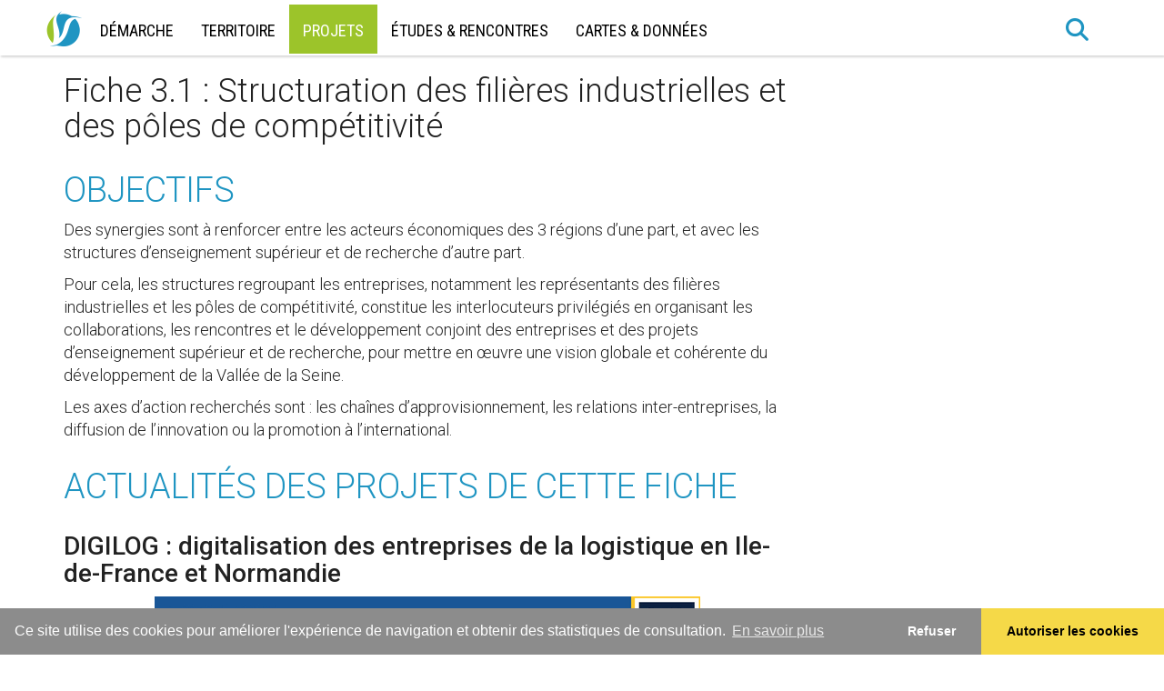

--- FILE ---
content_type: text/html; charset=utf-8
request_url: https://www.vdseine.fr/projets/axe-3/fiche-action-31-structuration-des-filieres-industrielles-et-des-poles-de-competitivite/
body_size: 12594
content:
<!DOCTYPE html>
<html lang="fr">
<head>

<meta charset="utf-8">
<!-- 
	This website is powered by TYPO3 - inspiring people to share!
	TYPO3 is a free open source Content Management Framework initially created by Kasper Skaarhoj and licensed under GNU/GPL.
	TYPO3 is copyright 1998-2026 of Kasper Skaarhoj. Extensions are copyright of their respective owners.
	Information and contribution at https://typo3.org/
-->


<link rel="icon" href="/typo3conf/ext/iau_skin/Resources/Public/Images/vds/favicon.ico" type="image/vnd.microsoft.icon">
<title>Fiche 3.1 : Structuration des filières industrielles et des pôles de compétitivité  - Vallée de la Seine</title>
<meta http-equiv="x-ua-compatible" content="IE=edge" />
<meta name="generator" content="TYPO3 CMS" />
<meta name="viewport" content="width=device-width, initial-scale=1" />
<meta name="description" content="Dans la continuité des réflexions sur le Grand Paris » lancées en 2009 et à l’initiative des villes et agglomérations du Havre, de Paris et de Rouen auxquelles se sont rapidement associés l’agglomération de Caen et le territoire de la Seine-Aval en Île-de-France, un travail partenarial intense a permis de faire émerger une véritable ambition collective pour développer et aménager la Vallée de la Seine, afin d’ouvrir davantage la ville-monde de Paris vers la mer. C’est sur cet espace stratégique que se joue une partie importante de l’avenir de la France, à travers l’amélioration de l’offre portuaire et logistique, autour des mutations et du renouveau industriels, et au travers de l’organisation d’un grand bassin de vie performant, à l’identité affirmée. Cette ambition s’est concrétisée en 2015 avec la signature du Contrat de Plan Interrégional État-Régions Vallée de la Seine." />
<meta name="keywords" content="Île-de-France, Normandie, Paris, Rouen, Le Havre, Caen, Axe Seine, L'Institut Paris Region, Apur, Aucame, Aurbse, Aurh, DIDVS, Eau Seine Normandie, Ademe, développement économique, logistique, aménagement durable, circulations douces, tourisme, paysage, mobilités durables, véloroute, V33, Coopération des agences d’urbanisme de la Vallée de la Seine," />
<meta name="author" content="Vallée de la Seine" />
<meta property="og:type" content="website" />
<meta property="og:site_name" content="Vallée de la Seine" />
<meta property="og:url" content="https://www.vdseine.fr/projets/axe-3/fiche-action-31-structuration-des-filieres-industrielles-et-des-poles-de-competitivite/" />
<meta name="twitter:card" content="summary" />
<meta name="twitter:site" content="@vdseine" />
<meta name="twitter:title" content="Vallée de la Seine" />
<meta name="twitter:description" content="Dans la continuité des réflexions sur le Grand Paris » lancées en 2009 et à l’initiative des villes et agglomérations du Havre, de Paris et de Rouen auxquelles se sont rapidement associés l’agglomération de Caen et le territoire de la Seine-Aval en Île-de-France, un travail partenarial intense a permis de faire émerger une véritable ambition collective pour développer et aménager la Vallée de la Seine, afin d’ouvrir davantage la ville-monde de Paris vers la mer. C’est sur cet espace stratégique que se joue une partie importante de l’avenir de la France, à travers l’amélioration de l’offre portuaire et logistique, autour des mutations et du renouveau industriels, et au travers de l’organisation d’un grand bassin de vie performant, à l’identité affirmée. Cette ambition s’est concrétisée en 2015 avec la signature du Contrat de Plan Interrégional État-Régions Vallée de la Seine." />
<meta name="copyright" content="©2026Vallée de la Seine" />
<meta http-equiv="last-modified" content="2023-10-06@16:50:57 TMZ" />


<link rel="stylesheet" href="/typo3temp/assets/css/7015c8c4ac5ff815b57530b221005fc6.css?1737556765" media="all">
<link rel="stylesheet" href="//fonts.googleapis.com/css?family=Roboto:100,100i,300,300i,400,400i,500,500i,700,700i,900,900i" media="all">
<link rel="stylesheet" href="//fonts.googleapis.com/css?family=Roboto+Condensed:300,400,400i,700" media="all">
<link rel="stylesheet" href="/typo3conf/ext/iau_skin/Resources/Public/Bootstrap/css/bootstrap.min.css?1615979279" media="all">
<link rel="stylesheet" href="/typo3conf/ext/iau_skin/Resources/Public/Css/yamm.css?1615979279" media="all">
<link rel="stylesheet" href="/typo3conf/ext/iau_skin/Resources/Public/Css/carousel-fade.css?1615979279" media="all">
<link rel="stylesheet" href="/typo3conf/ext/iau_skin/Resources/Public/Css/styles.css?1699460469" media="all">
<link rel="stylesheet" href="/typo3conf/ext/iau_skin/Resources/Public/Css/header.css?1745928744" media="all">
<link rel="stylesheet" href="/typo3conf/ext/iau_skin/Resources/Public/Css/mosaic.css?1745928744" media="all">
<link rel="stylesheet" href="https://use.fontawesome.com/releases/v6.4.2/css/all.css" media="all">
<link rel="stylesheet" href="/typo3conf/ext/iau_skin/Resources/Public/JavaScript/Fancybox/jquery.fancybox.min.css?1684325028" media="screen">
<link rel="stylesheet" href="/typo3conf/ext/iau_skin/Resources/Public/Css/print.css?1615979279" media="print">
<link rel="stylesheet" href="https://cdnjs.cloudflare.com/ajax/libs/cookieconsent2/3.0.3/cookieconsent.min.css" media="screen">
<link rel="stylesheet" href="/typo3conf/ext/iau_skin/Resources/Public/Css/testimonials.css?1684325028" media="all">
<link rel="stylesheet" href="/typo3conf/ext/iau_skin/Resources/Public/JavaScript/owl-carousel/assets/owl.carousel.css?1684325028" media="all">
<link rel="stylesheet" href="/typo3conf/ext/iau_skin/Resources/Public/JavaScript/owl-carousel/assets/owl.theme.default.css?1684325028" media="all">
<link rel="stylesheet" href="/typo3conf/ext/iau_skin/Resources/Public/Css/small-logo.css?1615979279" media="all">
<link rel="stylesheet" href="/typo3conf/ext/iau_skin/Resources/Public/Css/custom-colors/vds_custom-colors.css?1728457587" media="all">
<link rel="stylesheet" href="/typo3temp/assets/css/847da8fca8060ca1a70f976aab1210b9.css?1737556765" media="all">


<script src="//code.jquery.com/jquery-latest.min.js" integrity="sha384-UM1JrZIpBwVf5jj9dTKVvGiiZPZTLVoq4sfdvIe9SBumsvCuv6AHDNtEiIb5h1kU" crossorigin="anonymous"></script>
<script src="//www.googletagmanager.com/gtag/js?id=G-2N75CDSHYQ" async="async"></script>
<script src="/typo3conf/ext/iau_skin/Resources/Public/Bootstrap/js/bootstrap.js?1615979279"></script>
<script src="/typo3conf/ext/iau_skin/Resources/Public/JavaScript/Fancybox/jquery.fancybox.min.js?1684325028"></script>
<script src="//cdn.datatables.net/1.10.4/js/jquery.dataTables.min.js" integrity="sha384-g9lWmDh18RSY+U5tSywsmGqAQi1b0KumTPPAo0ftN3O1HLoQn20JmumClEUM4zxk" crossorigin="anonymous"></script>
<script src="//cdn.datatables.net/responsive/1.0.3/js/dataTables.responsive.js" integrity="sha384-Kc2MkeiVSNeJjI6p3NnfHHuogx44O4/SIW5KkK+yhSPl+9+mEJ0Yd3CJMqOWB0rX" crossorigin="anonymous"></script>
<script src="/typo3conf/ext/iau_skin/Resources/Public/JavaScript/carousel-swipe/carousel-swipe.js?1615979279"></script>
<script src="/typo3conf/ext/iau_skin/Resources/Public/JavaScript/Lib/iau-idf.js?1737556138"></script>
<script src="/typo3conf/ext/iau_skin/Resources/Public/JavaScript/Isotope/isotope.pkgd.min.js?1615979279"></script>
<script src="https://cdnjs.cloudflare.com/ajax/libs/cookieconsent2/3.0.3/cookieconsent.min.js" integrity="sha384-PDjg2ZdS3khPzd53i18+7tzB32JVQfFMrTXYo21RqPgUmEVAPwIhxOUF/8sP79CS" crossorigin="anonymous"></script>
<script src="/typo3conf/ext/iau_skin/Resources/Public/JavaScript/Lib/clamp.min.js?1615979279"></script>
<script src="/typo3conf/ext/iau_skin/Resources/Public/JavaScript/typeahead/typeahead.bundle.js?1615979279"></script>
<script src="/typo3conf/ext/iau_skin/Resources/Public/JavaScript/owl-carousel/owl.carousel.min.js?1684325028"></script>


<link rel="apple-touch-icon" sizes="57x57" href="/typo3conf/ext/iau_skin/Resources/Public/Favicons/apple-icon-57x57.png">
    <link rel="apple-touch-icon" sizes="60x60" href="/typo3conf/ext/iau_skin/Resources/Public/Favicons/apple-icon-60x60.png">
    <link rel="apple-touch-icon" sizes="72x72" href="/typo3conf/ext/iau_skin/Resources/Public/Favicons/apple-icon-72x72.png">
    <link rel="apple-touch-icon" sizes="76x76" href="/typo3conf/ext/iau_skin/Resources/Public/Favicons/apple-icon-76x76.png">
    <link rel="apple-touch-icon" sizes="114x114" href="/typo3conf/ext/iau_skin/Resources/Public/Favicons/apple-icon-114x114.png">
    <link rel="apple-touch-icon" sizes="120x120" href="/typo3conf/ext/iau_skin/Resources/Public/Favicons/apple-icon-120x120.png">
    <link rel="apple-touch-icon" sizes="144x144" href="/typo3conf/ext/iau_skin/Resources/Public/Favicons/apple-icon-144x144.png">
    <link rel="apple-touch-icon" sizes="152x152" href="/typo3conf/ext/iau_skin/Resources/Public/Favicons/apple-icon-152x152.png">
    <link rel="apple-touch-icon" sizes="180x180" href="/typo3conf/ext/iau_skin/Resources/Public/Favicons/apple-icon-180x180.png">
    <link rel="icon" type="image/png" href="/typo3conf/ext/iau_skin/Resources/Public/Favicons/favicon-32x32.png" sizes="32x32">
    <link rel="icon" type="image/png" href="/typo3conf/ext/iau_skin/Resources/Public/Favicons/favicon-194x194.png" sizes="194x194">
    <link rel="icon" type="image/png" href="/typo3conf/ext/iau_skin/Resources/Public/Favicons/favicon-96x96.png" sizes="96x96">
    <link rel="icon" type="image/png" href="/typo3conf/ext/iau_skin/Resources/Public/Favicons/android-chrome-192x192.png" sizes="192x192">
    <link rel="icon" type="image/png" href="/typo3conf/ext/iau_skin/Resources/Public/Favicons/favicon-16x16.png" sizes="16x16">
    <link rel="manifest" href="/typo3conf/ext/iau_skin/Resources/Public/Favicons/manifest.json">
    <meta name="msapplication-config" content="/typo3conf/ext/iau_skin/Resources/Public/Favicons/browserconfig.xml" />
    <meta name="msapplication-TileColor" content="#2e3a41">
    <meta name="msapplication-TileImage" content="/typo3conf/ext/iau_skin/Resources/Public/Favicons/mstile-144x144.png">
    <meta name="theme-color" content="#b80b0d">

	
		<script type='text/javascript' src='https://platform-api.sharethis.com/js/sharethis.js#property=63760dd86fa502001965e8e3&product=inline-share-buttons' async='async'></script>
	

<link rel="canonical" href="https://www.vdseine.fr/projets/axe-3/fiche-action-31-structuration-des-filieres-industrielles-et-des-poles-de-competitivite/"/>
</head>
<body>





		
    <header id="navbar" class="affix-top">
        <nav class="navbar nocontent hidden-xs hidden-sm"><div class="container"><div  id="upper-header" class="collapse navbar-collapse" ><a id="logo" title="Vallée de la Seine" href="/"><img src="/typo3conf/ext/iau_skin/Resources/Public/Images/vds/logo_vds.png"  alt="" id="big-logo" ><img src="/typo3conf/ext/iau_skin/Resources/Public/Images/vds/vdseine_54px.png" class="hidden-xs hidden-sm" alt="" id="small-logo"></a></div><!-- upper-header --><div id="megamenu" class="collapse navbar-collapse" ><ul class="nav navbar-nav yamm tabs"><li><a href="/demarche/" title="Démarche" class="" target="_self">Démarche</a></li><li><a href="/territoire/" title="Territoire" class="" target="_self">Territoire</a></li><li class="dropdown yamm-fw active layout-0"><a href="#" title="Projets" class="dropdown-toggle" data-toggle="dropdown">Projets</a><!--f:if condition="" il faudrait mettre un paramètre includeSpacers --><ul class="dropdown-menu" role="menu"><li><div class="yamm-content container"><div class="row"><!-- doktype => 199 : Pagetree spacers declenche la creation  d'une colonne --><div class="col-sm-3"><ul class="niv3 list-unstyled"><li class="layout-3"><a href="/le-contrat-de-plan-interregional/" title="Le Contrat de Plan Interrégional 2015-2020 (CPIER)" target="_self"><span class="title">Le Contrat de Plan Interrégional 2015-2020 (CPIER)</span></a></li><li class="layout-0"><a href="/projets/la-demarche-seine-gateway/" title="La démarche Seine Gateway" target="_self"><span class="title">La démarche Seine Gateway</span></a></li></ul></div><!-- doktype => 199 : Pagetree spacers declenche la creation  d'une colonne --><!-- doktype => 199 : Pagetree spacers declenche la creation  d'une colonne --><div class="col-sm-3"><ul class="niv3 list-unstyled"><li class="layout-0"><a href="/projets/axe-1/" title="Axe 1 : Gestion des espaces et développement durable" target="_self"><span class="title">Axe 1 : Gestion des espaces et développement durable</span></a><ul class="niv4 list-unstyled hidden-xs"><li class="layout-0"><a href="/projets/axe-1/fiche-11-dispositif-perenne-dobservation-detudes-et-de-prospective/" title="Fiche 1.1 : Dispositif pérenne d’observation d’études et de prospective" target="_self"><span class="title">Fiche 1.1 : Dispositif pérenne d’observation d’études et de prospective</span></a></li><li class="layout-0"><a href="/projets/axe-1/fiche-12-harmonisation-et-homogeneisation-de-la-connaissance-des-milieux/" title="Fiche 1.2 : Harmonisation et homogénéisation de la connaissance des milieux" target="_self"><span class="title">Fiche 1.2 : Harmonisation et homogénéisation de la connaissance des milieux</span></a></li><li class="layout-0"><a href="/projets/axe-1/fiche-13/" title="Fiche 1.3 : Connaissance des paysages et de leur évolution" target="_self"><span class="title">Fiche 1.3 : Connaissance des paysages et de leur évolution</span></a></li><li class="layout-0"><a href="/projets/axe-1/fiche-14-maitrise-du-developpement-urbain/" title="Fiche 1.4 : Maîtrise du développement urbain" target="_self"><span class="title">Fiche 1.4 : Maîtrise du développement urbain</span></a></li><li class="layout-0"><a href="/projets/axe-1/fiche-15-gestion-des-berges-de-la-seine-et-continuites-ecologiques/" title="Fiche 1.5 : Gestion des berges de la Seine et continuités écologiques" target="_self"><span class="title">Fiche 1.5 : Gestion des berges de la Seine et continuités écologiques</span></a></li></ul></li></ul></div><!-- doktype => 199 : Pagetree spacers declenche la creation  d'une colonne --><!-- doktype => 199 : Pagetree spacers declenche la creation  d'une colonne --><div class="col-sm-3"><ul class="niv3 list-unstyled"><li class="layout-0"><a href="/projets/axe-2/" title="Axe 2 : Maîtrise des flux et des déplacements" target="_self"><span class="title">Axe 2 : Maîtrise des flux et des déplacements</span></a><ul class="niv4 list-unstyled hidden-xs"><li class="layout-0"><a href="/projets/axe-2/fiche-action-21-infrastructures-ferroviaires/" title="Fiche 2.1 : Infrastructures ferroviaires" target="_self"><span class="title">Fiche 2.1 : Infrastructures ferroviaires</span></a></li><li class="layout-0"><a href="/projets/fiche-22-infrastructures-fluviales/" title="Fiche 2.2 : Infrastructures fluviales" target="_self"><span class="title">Fiche 2.2 : Infrastructures fluviales</span></a></li><li class="layout-0"><a href="/projets/axe-2/fiche-action-23-infrastructures-portuaires/" title="Fiche 2.3 : Infrastructures portuaires" target="_self"><span class="title">Fiche 2.3 : Infrastructures portuaires</span></a></li></ul></li></ul></div><!-- doktype => 199 : Pagetree spacers declenche la creation  d'une colonne --><!-- doktype => 199 : Pagetree spacers declenche la creation  d'une colonne --><div class="col-sm-3"><ul class="niv3 list-unstyled"><li class="layout-0"><a href="/projets/axe-3/" title="Axe 3 : Développement économique, enseignement supérieur et recherche" target="_self"><span class="title">Axe 3 : Développement économique, enseignement supérieur et recherche</span></a><ul class="niv4 list-unstyled hidden-xs"><li class="layout-0"><a href="/projets/axe-3/fiche-action-31-structuration-des-filieres-industrielles-et-des-poles-de-competitivite/" title="Fiche 3.1 : Structuration des filières industrielles et des pôles de compétitivité" target="_self"><span class="title">Fiche 3.1 : Structuration des filières industrielles et des pôles de compétitivité</span></a></li><li class="layout-0"><a href="/projets/axe-3/fiche-action-32-transition-ecologique-et-valorisation-economique/" title="Fiche 3.2 : Transition écologique et valorisation économique" target="_self"><span class="title">Fiche 3.2 : Transition écologique et valorisation économique</span></a></li><li class="layout-0"><a href="/projets/axe-3/fiche-action-33-tourisme-et-culture/" title="Fiche 3.3 : Tourisme et culture" target="_self"><span class="title">Fiche 3.3 : Tourisme et culture</span></a></li><li class="layout-0"><a href="/projets/fiche-34-enseignement-superieur-et-recherche/" title="Fiche 3.4 : Enseignement supérieur et recherche" target="_self"><span class="title">Fiche 3.4 : Enseignement supérieur et recherche</span></a></li></ul></li></ul></div><!-- doktype => 199 : Pagetree spacers declenche la creation  d'une colonne --></div></div></li></ul><!--/f:if--></li><li><a href="/etudes-rencontres/" title="Études &amp; rencontres" class="sub" target="_self">Études &amp; rencontres</a></li><li><a href="/cartes-donnees/" title="Cartes &amp; données" class="sub " target="_self">Cartes &amp; données</a></li></ul><ul class="nav navbar-nav navbar-right"><li><a id="search" data-target="#search-box" data-toggle="modal" role="button" ><i class="fa fa-search" aria-hidden="true"></i></a></li></ul></div></div><!-- megamenuNav --><div class="navbar-header" ></div><!-- navbar-header --></nav> 

    </header>


<section id="header-sm">
<nav class="navbar nocontent hidden-md hidden-lg text-center">

        <a title="Vallée de la Seine" href="/">
            <img src="/typo3conf/ext/iau_skin/Resources/Public/Images/vds/vdseine_54px.png" alt="" style="margin: 10px auto;">
        </a>

        


        <button id="burger-btn" type="button" class="navbar-toggle" data-target="#burger-menu" aria-controls="burger-menu" role="tab" data-toggle="collapse" style="position:absolute;left:0;top:0;">
            <span class="sr-only">Navigation Toggle</span>
            <span class="icon-bar"></span>
            <span class="icon-bar"></span>
            <span class="icon-bar"></span>
        </button>

        
            <ul class="nav navbar-nav pull-right" style="margin: 10px; position:absolute;right:0;top:0;">
                <li>
                    <a id="search" data-target="#search-box" data-toggle="modal" role="button" >
                        <i class="fa fa-search" aria-hidden="true"></i>
                    </a>                                
                </li>
            </ul>
        

    </nav>


    <div id="burger-menu" class="ease-in-out collapse" >
        <a role="button" data-target="#burger-menu" aria-controls="burger-menu" role="tab" data-toggle="collapse" class="hidden-sm"><span aria-hidden="true">×</span></a>
        <ul id="burger-list" class="navbar nav nocontent" role="navigation" >

            
            
            
                
    <li class="panel">
    	<a href="/demarche/" title="Démarche" class=" " style="" target="_self">Démarche</a>
    </li>
 
            
                
    <li class="panel">
    	<a href="/territoire/" title="Territoire" class=" " style="" target="_self">Territoire</a>
    </li>
 
            
                
    <li class="panel">
        <a title="Projets" data-toggle="collapse" data-parent="#burger-list" href="#collapse4632">Projets</a>
        <!--f:if condition="" il faudrait mettre un paramètre includeSpacers -->
            <div id="collapse4632" class="panel-collapse collapse" role="menu">
                <ul class="list-group" role="menu">


                    
                        
                           
                            
                               
                                
                                    
                                        
                                            <li class="list-group-item">
                                                <a href="/le-contrat-de-plan-interregional/" title="Le Contrat de Plan Interrégional 2015-2020 (CPIER)" target="_self"><span class="title">Le Contrat de Plan Interrégional 2015-2020 (CPIER)</span></a>
                                            </li>
                                        
                                            <li class="list-group-item">
                                                <a href="/projets/la-demarche-seine-gateway/" title="La démarche Seine Gateway" target="_self"><span class="title">La démarche Seine Gateway</span></a>
                                            </li>
                                        
                                    
                                


                             

                        
                           
                            
                               
                                
                                    
                                        
                                            <li class="list-group-item">
                                                <a href="/projets/axe-1/" title="Axe 1 : Gestion des espaces et développement durable" target="_self"><span class="title">Axe 1 : Gestion des espaces et développement durable</span></a>
                                            </li>
                                        
                                    
                                


                             

                        
                           
                            
                               
                                
                                    
                                        
                                            <li class="list-group-item">
                                                <a href="/projets/axe-2/" title="Axe 2 : Maîtrise des flux et des déplacements" target="_self"><span class="title">Axe 2 : Maîtrise des flux et des déplacements</span></a>
                                            </li>
                                        
                                    
                                


                             

                        
                           
                            
                               
                                
                                    
                                        
                                            <li class="list-group-item">
                                                <a href="/projets/axe-3/" title="Axe 3 : Développement économique, enseignement supérieur et recherche" target="_self"><span class="title">Axe 3 : Développement économique, enseignement supérieur et recherche</span></a>
                                            </li>
                                        
                                    
                                


                             

                        
                    


                </ul>
            </div>
        <!--/f:if-->
    </li>
 
            
                
    <li class="panel">
    	<a href="/etudes-rencontres/" title="Études &amp; rencontres" class="sub " style="" target="_self">Études & rencontres</a>
    </li>
 
            
                
    <li class="panel">
    	<a href="/cartes-donnees/" title="Cartes &amp; données" class="sub  " style="" target="_self">Cartes & données</a>
    </li>
 
            
            
            

            

            

        </ul>
    </div>




    <!-- !important modal en dehors du header pour ne pas perturber l'affichage quand header en position:fixed  -->
    <div id="search-box" class="modal fade" tabindex="-1" role="dialog" aria-labelledby="zone de recherche">
        <div class="modal-dialog modal-lg" role="document">
            <button type="button" class="close" data-dismiss="modal" aria-label="Close"><span aria-hidden="true">&times;</span></button>
            <form role="search" action="/resultats-de-recherche/" method="get" >
                <input type="text" class="form-control" name="terme" value="" placeholder="Rechercher" autocomplete="off">
            </form> 
            <p>Saisissez les termes de votre recherche puis validez </p>
        </div>
    </div>
</section>






		<!--TYPO3SEARCH_begin-->
		
    <main role="main" class="standard">
        <div id="fullpage_banner" >
            
        </div>
        <div class="container">
            
                
                <div id="page-title"><h1>Fiche 3.1 : Structuration des filières industrielles et des pôles de compétitivité</h1></div>
                <div id="page-subtitle">
                    <p>
                        
                        
                    </p>
                </div>
                <div id="page-date"><p class="meta"></p></div>
                <!--div id="page-author" class="date">Auteur</div-->
                
            
        </div>
        

<!--f:if condition="==''"></f:if--><div id="c37550"  
				 class="frame frame-default frame-type-textmedia frame-layout-0   clearfix" ><div class="container"><h2 class="">
                Objectifs
            </h2><div class="ce-textpic ce-center ce-above"><div class="ce-bodytext"><p>Des synergies sont à renforcer entre les acteurs économiques des 3 régions d’une part, et avec les structures d’enseignement supérieur et de recherche d’autre part.</p><p>Pour cela, les structures regroupant les entreprises, notamment les représentants des filières industrielles et les pôles de compétitivité, constitue les interlocuteurs privilégiés en organisant les collaborations, les rencontres et le développement conjoint des entreprises et des projets d’enseignement supérieur et de recherche, pour mettre en œuvre une vision globale et cohérente du développement de la Vallée de la Seine.</p><p>Les axes d’action recherchés sont : les chaînes d’approvisionnement, les relations inter-entreprises, la diffusion de l’innovation ou la promotion à l’international.</p></div></div></div></div>




<!--f:if condition="==''"></f:if--><div id="c37549"  
				 class="frame frame-default frame-type-header frame-layout-0   clearfix" ><div class="container"><h2 class="">
                Actualités des projets de cette fiche
            </h2></div></div>




<!--f:if condition="==''"></f:if--><div id="c38477"  
				 class="frame frame-default frame-type-textmedia frame-layout-0   clearfix" ><div class="container"><h3 class="">
                DIGILOG : digitalisation des entreprises de la logistique en Ile-de-France et Normandie
            </h3><div class="ce-textpic ce-center ce-above"><div class="ce-gallery" data-ce-columns="1" data-ce-images="1"><div class="ce-outer"><div class="ce-inner"><div class="ce-row"><div class="ce-column"><figure class="image"><img class="image-embed-item" src="/fileadmin/_processed_/1/4/csm_digilog-pour-vdseine_cb975a48b5.jpg" width="600" height="337" loading="lazy" alt="" /></figure></div></div></div></div></div><div class="ce-bodytext"><p>Certaines entreprises souhaitent améliorer leur performance logistique et créer de nouveaux services pour leur client. Le projet DIGILOG, projet d'aide à la digitalisation de la Supply Chain des entreprises a été monté afin de répondre à ces besoins.</p><p>Ce projet est soutenu par la Région Normandie, la Région Ile de France et la Vallée de la Seine. CIRCOÉ (centre de conseil et d’innovation en logistique) et Logistique Seine Normandie (réseau normand des professionnels de la Supply Chain) ont accompagné 20 entreprises en Normandie et en Ile-de-France dans la digitalisation de leur process au travers d'une étude de faisabilité (formalisation du besoin, rapport d’analyse technique et économique...).</p><p>De plus, toutes ces nouvelles solutions digitales apportent des changements dans les organisations. Le projet vise ainsi également à communiquer aux centres de formation les impacts numériques sur les nouvelles compétences nécessaires.</p><p><a href="https://digilog.tech/" target="_blank" class="external-link" rel="noreferrer">Retrouvez plus d’information sur le site DIGILOG </a></p><p><a href="/fileadmin/Site_Vallee_de_la_Seine/Projets/DIGILOG_-_Pre__sentation_projet_V6_1_.pdf" class="external-link">Présentation du projet DIGILOG (Diaporama)</a></p></div></div></div></div>




<!--f:if condition="==''"></f:if--><div id="c36417"  
				 class="frame frame-default frame-type-textmedia frame-layout-0   clearfix" ><div class="container"><h3 class="">
                L&#039;Observatoire logistique Paris Seine Normandie®
            </h3><div class="ce-textpic ce-right ce-intext"><div class="ce-gallery" data-ce-columns="1" data-ce-images="1"><div class="ce-row"><div class="ce-column"><figure class="image"><a href="https://www.logistique-seine-normandie.com/observatoire-logistique-paris-seine-normandie.html" target="_blank" rel="noreferrer"><img class="image-embed-item" src="/fileadmin/_processed_/2/f/csm_Fiche3.1logo_Observatoire_Logistique_6ba8553997.png" width="300" height="71" loading="lazy" alt="" /></a></figure></div></div></div><div class="ce-bodytext"><p>Animé et mis en œuvre par LSN en partenariat avec la CCI Normandie, Haropa et les acteurs locaux du développement économique, l’Observatoire logistique Paris Seine Normandie® contribue à fédérer un réseau d’acteurs sur la question logistique en Vallée de la Seine. Son objectif : éclairer les prises de décisions publiques et encourager les implantations logistiques à travers la mise en commun d’information, de données et le partage d’outils.</p><p>Le recensement des offres foncières et immobilières constitue le socle des travaux de l’observatoire. Celui-ci est réalisé annuellement depuis 2015 sur un périmètre englobant l’ensemble de la région Normandie et les départements de l’ouest francilien. Destiné aux décideurs économiques, collectivités, agences de développement, chambres consulaires ainsi qu’aux entreprises et aux investisseurs, il permet à la fois d’identifier des sites d’implantation potentiels pour les entreprises souhaitant se développer, mais aussi d’assurer la promotion d’une offre foncière ciblée “logistique” à l’échelle de la Vallée de la Seine.</p></div></div></div></div>




<!--f:if condition="==''"></f:if--><div id="c36416"  
				 class="frame frame-default frame-type-textmedia frame-layout-0   clearfix" ><div class="container"><h4 class="">
                Valoriser l’offre foncière à vocation logistique en Normandie et en Vallée de la Seine
            </h4><p class=""><time datetime="2020-10-01">
            octobre  1, 2020
        </time></p><div class="ce-textpic ce-center ce-below"><div class="ce-bodytext"><p><strong>Retour sur les résultats 2020 de l’observatoire foncier logistique mis en œuvre pas Logistique Seine Normandie et financé dans le cadre du CPIER. </strong></p><p>Avec plus de 1710 ha de foncier, dont 680 ha immédiatement disponible, le territoire dispose en effet d’une offre foncière à vocation logistique abondante et plurielle à même de satisfaire toutes les catégories de besoins logistiques, que ce soit pour le développement endogène des entreprises normandes et franciliennes que pour l’accueil d’activités exogènes. Les travaux 2020 ont plus particulièrement mis l’accent sur :</p><ul><li>la dynamique d’implantation logistique qui s’observe sur l’ensemble du territoire normand et séquanien ;</li><li>la complémentarité de la Normandie et de l’Ile-de-France d’un point de vue foncier ;</li><li>l’intérêt de préserver des capacités d’accueil sur des secteurs stratégiques, à proximité des nœuds intermodaux, des sites de production ou de consommation. Il s’agit d’un enjeu d’attractivité et de compétitivité pour les territoires portuaires et industriels de La vallée de la Seine.</li></ul><p><strong>Le point de vue d’Alain Verna, Vice-Président de Logistique Seine Normandie, PDG Toshiba TEC Europe</strong></p><p>« La crise sanitaire liée à la pandémie de la Covid-19 a mis en lumière le rôle fondamental et structurant de la logistique dans le fonctionnement des entreprises du pays et le quotidien des français. Cette crise est également révélatrice de l’extrême fragilité d’un modèle économique fondé sur le développement de chaînes logistiques internationales et un approvisionnement dépendant d’un trop petit nombre de fournisseurs. Tout porte à croire aujourd’hui que cette crise pourrait avoir un impact durable sur les façons de consommer, de produire et agir ainsi comme un accélérateur de tendance : réorientation de la demande vers le e-commerce et les circuits courts, relocalisation de certaines filières de production, renouveau de la logistique industrielle. Avec une offre foncière plurielle de plus de 680 ha immédiatement disponibles, dont 210 ha en zones portuaires, des atouts logistiques et industriels indéniables, la Normandie et La vallée de la Seine sont plus que jamais des territoires d’avenir pour accompagner ces évolutions. »</p><p><strong>Le point de vue de François Philizot Délégué Interministériel au Développement de la Vallée de la Seine</strong></p><p>« L’actualité récente a relancé les débats sur la sauvegarde du potentiel industriel de notre pays, en alimentant les interrogations sur les relocalisations d’activité envisageables. Elle a mis en lumière également l’importance de l’offre logistique, à travers les enseignements de deux crises successives, sociale puis sanitaire. La vallée de la Seine est directement concernée par ces débats : appartenant au premier système portuaire et logistique français, qui irrigue bien au-delà du seul Bassin parisien, elle demeure aussi un axe industriel majeur, autour de filières telles que l’automobile, l’aéronautique, la pétrochimie mais aussi la pharmacie ou la cosmétique. Construire une stratégie de développement suppose, en particulier, de disposer d’un offre foncière adaptée et diversifiée au regard du marché. Cela implique également de faire connaître cette offre aux nombreux acteurs, publics et privés, inscrits dans les chaînes de décision, afin d’optimiser les choix d’investissement. C’est toute l’importance et l’intérêt du travail conduit par LSN et ses partenaires, avec l’appui de l’Etat et des Régions Normandie et Ile-de-France. »</p><p>&nbsp;</p></div><div class="ce-gallery" data-ce-columns="3" data-ce-images="3"><div class="ce-outer"><div class="ce-inner"><div class="ce-row"><div class="ce-column"><figure class="image"><a href="/fileadmin/Site_Vallee_de_la_Seine/Projets/Fiche_3.1-carto_foncier_maj_2020_vfinalisee-01.png" title="L'offre foncière logistique en vallée de Seine 2020"><img class="image-embed-item" title="L'offre foncière logistique en vallée de Seine 2020" alt="L'offre foncière logistique en vallée de Seine 2020" src="/fileadmin/_processed_/b/1/csm_Fiche_3.1-carto_foncier_maj_2020_vfinalisee-01_24bdd88746.png" width="250" height="176" loading="lazy" /></a><figcaption class="image-caption">
			L'offre foncière logistique en vallée de Seine 2020
		</figcaption></figure></div><div class="ce-column"><figure class="image"><a href="/fileadmin/Site_Vallee_de_la_Seine/Projets/Fiche3.1-MEP_synthese_vfinalisee.pdf" title="PARIS SEINE NORMANDIE®. Analyse de l’offre foncière à vocation logistique. Synthèse"><img class="image-embed-item" title="PARIS SEINE NORMANDIE®. Analyse de l’offre foncière à vocation logistique. Synthèse" alt="PARIS SEINE NORMANDIE®. Analyse de l’offre foncière à vocation logistique. Synthèse" src="/fileadmin/_processed_/4/b/csm_Fiche3.1-MEP_synthese_vfinalisee_78f3ac4edd.png" width="250" height="354" loading="lazy" /></a><figcaption class="image-caption">
			PARIS SEINE NORMANDIE®. Analyse de l’offre foncière à vocation logistique. Synthèse
		</figcaption></figure></div><div class="ce-column"><figure class="image"><a href="/fileadmin/Site_Vallee_de_la_Seine/Projets/MEP_offres_foncie__res_vfinalisee.pdf" title="PARIS SEINE NORMANDIE®. Sélection d’offres foncières à vocation logistique"><img class="image-embed-item" title="PARIS SEINE NORMANDIE®. Sélection d’offres foncières à vocation logistique " alt="PARIS SEINE NORMANDIE®. Sélection d’offres foncières à vocation logistique " src="/fileadmin/_processed_/a/e/csm_MEP_offres_foncie__res_vfinalisee_76fe686b00.png" width="250" height="354" loading="lazy" /></a><figcaption class="image-caption">
			PARIS SEINE NORMANDIE®. Sélection d’offres foncières à vocation logistique 
		</figcaption></figure></div></div></div></div></div></div></div></div>




<!--f:if condition="==''"></f:if--><div id="c29820"  
				 class="frame frame-default frame-type-textmedia frame-layout-0   clearfix" ><div class="container"><h3 class="">
                « Serious Game des nouvelles mobilités » Vallée de la Seine
            </h3><h4 class="">
                Fiche action 3.1 / CPIER Vallée de la Seine
            </h4><p class=""><time datetime="2020-12-23">
            décembre 23, 2020
        </time></p><div class="ce-textpic ce-left ce-intext"><div class="ce-gallery" data-ce-columns="1" data-ce-images="1"><div class="ce-row"><div class="ce-column"><figure class="image"><img class="image-embed-item" src="/fileadmin/_processed_/b/4/csm_Serious-game_aae9e69493.jpg" width="300" height="225" loading="lazy" alt="" /></figure></div></div></div><div class="ce-bodytext"><p>Les décideurs et acteurs des collectivités, dans toute leur diversité et chacun dans leur contexte, sont sollicités par une offre constante de dispositifs de mobilités (applications numériques, initiatives de start-ups ou citoyennes, nouveaux objets …) et sont confrontés à des choix liés à l’intégration de nouvelles technologies sur leurs territoires (véhicules autonomes, infrastructures communicantes …).</p><p>Devant ces multiples sollicitations, ils sont amenés à étudier et financer des aménagements parfois sans connaissance approfondie des impacts des dispositifs proposés, ni de l’adéquation de ces dispositifs aux situations réelles ou aux souhaits prospectifs de leurs usagers.</p><p>Afin de répondre à ces enjeux, l’Institut VEDECOM a le plaisir d’annoncer le lancement de son projet <strong>de serious game dédié aux nouvelles mobilités.</strong> Ce projet est financé dans le cadre du Contrat de plan interrégional entre l’Etat et les Régions Île-de-France et Normandie pour le développement de la Vallée de la Seine.</p><p><strong>L’objectif du jeu est d’aider les collectivités dans leur compréhension et appréciation des impacts de différentes solutions et systèmes de mobilité sur les territoires.</strong> Il s’agit de concevoir <strong>un dispositif pédagogique et ludique de type jeu vidéo</strong>, qui sera le «&nbsp;chainon manquant&nbsp;» de l’aide à la décision&nbsp;pour les acteurs de la mobilité&nbsp;en phase d’exploration avant le lancement d’une étude détaillée d’aménagement et la rédaction d’un cahier des charges.</p><p>Le serious game permettra aux joueurs de simuler la mise en oeuvre de différentes solutions de mobilité (micro-mobilité, TC, aménagements de hubs, services de mobilité partagée et/ou autonome, …) et de visualiser l’impact de ses solutions via un tableau de bord d’évaluation multi-critères (coût, confort, environnement). Les données et outils de simulation et modélisation utilisés seront <strong>issus des travaux scientifiques de VEDECOM et de ses partenaires.</strong></p><p>Le projet est porté par un groupe de travail collaboratif incluant pôle de compétitivité, centres d’expertises, opérateurs de services, game designers et collectivités. Celles-ci sont invitées à exprimer leurs besoins en termes de problématiques et solutions à simuler, modéliser et évaluer.</p><p>Par leur soutien à ce projet, les acteurs de la Vallée de la Seine confortent la position de ce territoire comme moteur de l’innovation sur la mobilité : <strong>innovation par les technologies</strong>, avec notamment l’antériorité du projet TEVAC (<em>Territoire d’Expérimentation pour le Véhicule Autonome et Connecté</em>) lancé par MOVEO en 2015 et la mise en œuvre de Autonomous Lab à Rouen, et <strong>innovation par la pédagogie</strong>.</p><p>Deux ans sont prévus pour la conception et le développement du jeu, pour un lancement opérationnel au 2<sup>ème</sup> semestre 2021.</p><p><a href="http://www.vedecom.fr/serious-game-des-nouvelles-mobilites-vallee-de-la-seine/" title="Institut Vedecom" target="_blank" rel="noreferrer">Source : Institut Vedecom</a></p></div></div></div></div>




<!--f:if condition="==''"></f:if--><div id="c34826"  
				 class="frame frame-default frame-type-textmedia frame-layout-0   clearfix" ><div class="container"><h3 class="">
                Panorama de l&#039;industrie dans la Vallée de la Seine
            </h3><p class=""><time datetime="2020-11-25">
            novembre 25, 2020
        </time></p><div class="ce-textpic ce-right ce-intext"><div class="ce-gallery" data-ce-columns="1" data-ce-images="1"><div class="ce-row"><div class="ce-column"><figure class="image"><a href="/fileadmin/Site_Vallee_de_la_Seine/Projets/nr_ind_17.pdf"><img class="image-embed-item" src="/fileadmin/_processed_/b/2/csm_nr_ind_17_e4d3f9d6f1.png" width="250" height="354" loading="lazy" alt="" /></a></figure></div></div></div><div class="ce-bodytext"><p>Un panorama de l’industrie dans la Vallée de la Seine a été présenté le 4 novembre 2020 en conférence de presse.</p><p>Pilotée par l’Insee Normandie et soutenu par le CPIER Vallée de la Seine 2015-2020 ainsi que par le réseau Paris Seine Normandie (PSN), cette étude confirme la place prédominante de la filière dans ce territoire.</p><p><a href="https://www.insee.fr/fr/statistiques/4929056" target="_blank" rel="noreferrer">Consulter l'étude sur le site de l'INSEE</a></p></div></div></div></div>




<!--f:if condition="==''"></f:if--><div id="c48955"  
				 class="frame frame-default frame-type-uploads frame-layout-32 layout-grey frame-space-before-small frame-space-after-large  clearfix" ><div class="container"><h2 class="">
                Ressources
            </h2><ul class="ce-uploads"><li><a href="/fileadmin/Site_Vallee_de_la_Seine/Projets/3.1/3.1_-_FILMI.pdf"  target="_blank" title="Note de synthèse du Projet FilMI"><img src="/fileadmin/_processed_/a/c/csm_3.1_-_FILMI_d807f90108.png" width="150" height="213" alt="" title="Note de synthèse du Projet FilMI" /></a><div><a href="/fileadmin/Site_Vallee_de_la_Seine/Projets/3.1/3.1_-_FILMI.pdf"  target="_blank" title="Note de synthèse du Projet FilMI"><span class="ce-uploads-fileName">Note de synthèse du Projet FilMI</span></a><span class="ce-uploads-description"><p>Filière Miscanthus Industrialisation</p></span><span class="ce-uploads-filesize">526 Ko</span></div></li><li><a href="/fileadmin/Site_Vallee_de_la_Seine/Projets/3.1/3.1_-_LSN.pdf"  target="_blank" title="Schéma de cohérence logistique régional"><img src="/fileadmin/_processed_/7/7/csm_3.1_-_LSN_b5eba7cb2c.png" width="150" height="213" alt="" title="Schéma de cohérence logistique régional" /></a><div><a href="/fileadmin/Site_Vallee_de_la_Seine/Projets/3.1/3.1_-_LSN.pdf"  target="_blank" title="Schéma de cohérence logistique régional"><span class="ce-uploads-fileName">Schéma de cohérence logistique régional</span></a><span class="ce-uploads-description"><p>LSN - Logistique Seine Normandie</p></span><span class="ce-uploads-filesize">5 Mo</span></div></li><li><a href="/fileadmin/Site_Vallee_de_la_Seine/Projets/3.1/3.1_-_LSN_-_Schema_de_coherence_logistique.pdf"  target="_blank" title="CommissionS Performance de LSN"><img src="/fileadmin/_processed_/6/2/csm_3.1_-_LSN_-_Schema_de_coherence_logistique_a4475af96c.png" width="150" height="107" alt="" title="CommissionS Performance de LSN" /></a><div><a href="/fileadmin/Site_Vallee_de_la_Seine/Projets/3.1/3.1_-_LSN_-_Schema_de_coherence_logistique.pdf"  target="_blank" title="CommissionS Performance de LSN"><span class="ce-uploads-fileName">CommissionS Performance de LSN</span></a><span class="ce-uploads-description"><p>Bilan 2021</p></span><span class="ce-uploads-filesize">4 Mo</span></div></li><li><a href="/fileadmin/Site_Vallee_de_la_Seine/Projets/3.1/3.1_-_LSN_Commission_Performance_2021.pdf"  target="_blank" title="LSN : Retour sur les actions CPIER 2015-2021"><img src="/fileadmin/_processed_/2/f/csm_3.1_-_LSN_Commission_Performance_2021_95d1976726.png" width="150" height="213" alt="" title="LSN : Retour sur les actions CPIER 2015-2021" /></a><div><a href="/fileadmin/Site_Vallee_de_la_Seine/Projets/3.1/3.1_-_LSN_Commission_Performance_2021.pdf"  target="_blank" title="LSN : Retour sur les actions CPIER 2015-2021"><span class="ce-uploads-fileName">LSN : Retour sur les actions CPIER 2015-2021</span></a><span class="ce-uploads-filesize">4 Mo</span></div></li></ul></div></div>


        <div class="container">

	
	
            
            
            <!--f:debug>Array</f:debug-->
            <!--f:debug>Array</f:debug-->
            

	
        </div>
    </main>

		<!--TYPO3SEARCH_end-->
		
    <footer>
        <div class="container" role="menu">
            

    
        

<!--f:if condition="==''"></f:if--><div id="c19994"  
				 class="frame frame-default frame-type-iauskin_columns frame-layout-0   clearfix" ><div class="container"><div class="content"><div class="row"><div class=" col-sm-6"><!--f:if condition="==''"></f:if--><div id="c19858"  
				 class="frame frame-default frame-type-textmedia frame-layout-0   clearfix" ><div class="ce-textpic ce-center ce-above"><div class="ce-bodytext"><p>Site réalisé et animé par :</p></div></div></div><!--f:if condition="==''"></f:if--><div id="c19995"  
				 class="frame frame-default frame-type-textmedia frame-layout-0   clearfix" ><div class="ce-textpic ce-left ce-intext ce-nowrap"><div class="ce-gallery" data-ce-columns="1" data-ce-images="1"><div class="ce-row"><div class="ce-column"><figure class="image"><a href="https://www.apur.org" target="_blank" rel="noreferrer"><img class="image-embed-item" src="/fileadmin/_processed_/7/f/csm_VDS_logo_apur_2023_140x116_haut_f3de374268.png" width="100" height="82" loading="lazy" alt="" /></a></figure></div></div></div><div class="ce-bodytext"><p><b>APUR</b><br> Atelier parisien d’urbanisme<br> 15, rue Jean-Baptiste Berlier, 75013 PARIS</p></div></div></div><!--f:if condition="==''"></f:if--><div id="c19997"  
				 class="frame frame-default frame-type-textmedia frame-layout-0   clearfix" ><div class="ce-textpic ce-left ce-intext ce-nowrap"><div class="ce-gallery" data-ce-columns="1" data-ce-images="1"><div class="ce-row"><div class="ce-column"><figure class="image"><a href="https://www.aucame.fr/" target="_blank" rel="noreferrer"><img class="image-embed-item" src="/fileadmin/_processed_/d/e/csm_LogoAUCAME_Vertical_Couleur_a4d7fba950.jpg" width="100" height="103" loading="lazy" alt="" /></a></figure></div></div></div><div class="ce-bodytext"><p><b>AUCAME</b><br> Agence d’urbanisme de Caen-Métropole<br> 21, rue de la Miséricorde, 14000 CAEN</p></div></div></div><!--f:if condition="==''"></f:if--><div id="c19999"  
				 class="frame frame-default frame-type-textmedia frame-layout-0   clearfix" ><div class="ce-textpic ce-left ce-intext ce-nowrap"><div class="ce-gallery" data-ce-columns="1" data-ce-images="1"><div class="ce-row"><div class="ce-column"><figure class="image"><a href="https://www.aurbse.org/" target="_blank" rel="noreferrer"><img class="image-embed-item" src="/fileadmin/_processed_/f/a/csm_logo-web-cmjn_carre_bdc5fc0f2d.jpg" width="100" height="81" loading="lazy" alt="" /></a></figure></div></div></div><div class="ce-bodytext"><p><b>AURBSE</b><br> Agence d’urbanisme de Rouen<br> et des boucles de Seine et Eure<br> 101, boulevard de l’Europe, 76004 ROUEN Cedex 1</p></div></div></div><!--f:if condition="==''"></f:if--><div id="c19998"  
				 class="frame frame-default frame-type-textmedia frame-layout-0   clearfix" ><div class="ce-textpic ce-left ce-intext ce-nowrap"><div class="ce-gallery" data-ce-columns="1" data-ce-images="1"><div class="ce-row"><div class="ce-column"><figure class="image"><a href="https://www.aurh.fr/" target="_blank" rel="noreferrer"><img class="image-embed-item" src="/fileadmin/_processed_/a/c/csm_AURH_logo_web__002__67607b3a60.png" width="100" height="100" loading="lazy" alt="" /></a></figure></div></div></div><div class="ce-bodytext"><p><b>AURH</b><br> Agence d’urbanisme de la Région du Havre<br> et de l’Estuaire de la Seine<br> 4, quai Guillaume Le Testu, 76063 LE HAVRE Cedex</p></div></div></div><!--f:if condition="==''"></f:if--><div id="c19996"  
				 class="frame frame-default frame-type-textmedia frame-layout-0   clearfix" ><div class="ce-textpic ce-left ce-intext ce-nowrap"><div class="ce-gallery" data-ce-columns="1" data-ce-images="1"><div class="ce-row"><div class="ce-column"><figure class="image"><a href="https://www.institutparisregion.fr" target="_blank"><img class="image-embed-item" src="/fileadmin/DataStorage/user_upload/iprvdseine.png" width="100" height="71" loading="lazy" alt="" /></a></figure></div></div></div><div class="ce-bodytext"><p><strong>L'Institut Paris Region</strong><br> Campus Pleyad - Pleyad 4<br> 66-68 rue Pleyel<br> 93200 Saint-Denis</p></div></div></div></div><div class=" col-sm-5"><!--f:if condition="==''"></f:if--><div id="c19109"  
				 class="frame frame-default frame-type-textmedia frame-layout-0   clearfix" ><div class="ce-textpic ce-left ce-below"><div class="ce-bodytext"><p>Avec le soutien de :</p></div></div></div><!--f:if condition="==''"></f:if--><div id="c20002"  
				 class="frame frame-default frame-type-iauskin_images frame-layout-0   clearfix" ><div ><div class="row"><div class="col-sm-4 "><figure><a href="https://www.gouvernement.fr/" target="_blank" rel="noreferrer"><img loading="lazy" src="/fileadmin/Site_Vallee_de_la_Seine/footer/logogouvernement.jpg" width="141" height="107" alt="" /></a></figure></div><div class="col-sm-4 "><figure><a href="https://www.iledefrance.fr/" target="_blank" rel="noreferrer"><img loading="lazy" src="/fileadmin/Site_Vallee_de_la_Seine/footer/logoIDFvds.jpg" width="141" height="107" alt="Région Île-de-France" /></a></figure></div><div class="col-sm-4 "><figure><a href="https://www.normandie.fr/" target="_blank" rel="noreferrer"><img loading="lazy" src="/fileadmin/Site_Vallee_de_la_Seine/footer/3.png" width="132" height="116" alt="Région Normandie" /></a></figure></div></div></div></div><!--f:if condition="==''"></f:if--><div id="c20005"  
				 class="frame frame-default frame-type-div frame-layout-0   clearfix" ><hr class="ce-div" /></div><!--f:if condition="==''"></f:if--><div id="c31262"  
				 class="frame frame-default frame-type-textmedia frame-layout-0   clearfix" ><div class="ce-textpic ce-center ce-above"><div class="ce-bodytext"><p>Nous suivre&nbsp;:</p></div></div></div><!--f:if condition="==''"></f:if--><div id="c31261"  
				 class="frame frame-default frame-type-text frame-layout-0   clearfix" ><p><a href="https://twitter.com/vdseine" target="_blank" rel="noreferrer"><i class="fa-brands fa-square-x-twitter fa-2x">&nbsp;</i></a> &nbsp;&nbsp;<a href="https://www.youtube.com/channel/UCODqPnm-UHgBxnDU2woE3pA" target="_blank" rel="noreferrer"><i class="fa-brands fa-square-youtube fa-2x">&nbsp;</i></a></p></div><!--f:if condition="==''"></f:if--><div id="c31263"  
				 class="frame frame-default frame-type-div frame-layout-0   clearfix" ><hr class="ce-div" /></div><!--f:if condition="==''"></f:if--><div id="c20001"  
				 class="frame frame-default frame-type-textmedia frame-layout-0   clearfix" ><div class="ce-textpic ce-center ce-above"><div class="ce-bodytext"><p>Plan du site :</p></div></div></div><!--f:if condition="==''"></f:if--><div id="c20000"  
				 class="frame frame-default frame-type-menu_pages frame-layout-0   clearfix" ><ul><li><a href="/demarche/" title="Démarche"><span>Démarche</span></a></li><li><a href="/territoire/" title="Territoire"><span>Territoire</span></a></li><li><a href="/le-contrat-de-plan-interregional/" title="Le Contrat de Plan Interrégional 2015-2020 (CPIER)"><span>Le Contrat de Plan Interrégional 2015-2020 (CPIER)</span></a></li><li><a href="/projets/la-demarche-seine-gateway/" title="La démarche Seine Gateway"><span>La démarche Seine Gateway</span></a></li><li><a href="/projets/axe-1/" title="Axe 1 : Gestion des espaces et développement durable"><span>Axe 1 : Gestion des espaces et développement durable</span></a></li><li><a href="/projets/axe-2/" title="Axe 2 : Maîtrise des flux et des déplacements"><span>Axe 2 : Maîtrise des flux et des déplacements</span></a></li><li><a href="/projets/axe-3/" title="Axe 3 : Développement économique, enseignement supérieur et recherche"><span>Axe 3 : Développement économique, enseignement supérieur et recherche</span></a></li><li><a href="/etudes-rencontres/" title="Études &amp; rencontres"><span>Études &amp; rencontres</span></a></li><li><a href="/cartes-donnees/" title="Cartes &amp; données"><span>Cartes &amp; données</span></a></li><li><a href="/mentions-legales/" title="Mentions légales"><span>Mentions légales</span></a></li></ul></div></div></div></div></div></div>


    
    

            <div id="copyright"><p>©2026&nbsp;Vallée de la Seine</p></div>
        </div>
        <div id="back-top">
            <a href="#top" title="haut de page"><i class="fas fa-chevron-circle-up"></i></a>
        </div>
    </footer>
<script src="https://www.google.com/recaptcha/api.js?hl="></script>
<script src="/typo3temp/assets/js/7e11ea03c9519512686d0f32b29d3357.js?1721825857"></script>


</body>
</html>

--- FILE ---
content_type: text/css; charset=utf-8
request_url: https://www.vdseine.fr/typo3conf/ext/iau_skin/Resources/Public/Css/custom-colors/vds_custom-colors.css?1728457587
body_size: 1429
content:


/* TEST 
.csc-default {
    -webkit-column-gap: 40px;
    -moz-column-gap: 40px;
    column-gap: 40px;
    -webkit-column-rule: 1px solid lightgrey;
    -moz-column-rule: 1px solid lightgrey;
    column-rule: 1px solid lightgrey;
    -webkit-column-count: 2;
    -moz-column-count: 2;
    column-count: 2;
}
*/
/*
@media (min-width : 2000px) {
  header {
    background-size: 100%;
  }
}*/



@media (max-width: 1380px) { /* eviter les colissions : on masque le gros logo */
  #megamenu {
      margin-left: 10px;
  }
  #megamenu .navbar-nav.tabs  > li > a {
      font-size: 1em;
  }
}

header.affix #upper-header {
    margin-top: -3px;
}
#megamenu a#search {
    color: #1F95C2;
    padding: 0.61em 0.5em;
}
#megamenu .navbar-nav > .active > a {
    background: #9CC42A;
    color: white;
}
#magic-line {
    background: #1F95C2;
}
#upper-header #navtool li.slash:before {
    color: #1f95c2;
}
#upper-header #navtool a {
    color: #636b6e;
}

footer {
  /*
    background: rgb(225, 230, 212);
    background: rgb(247, 251, 238);  */
    background: rgb(248, 248, 248);


   /*
    border-top: 2px solid #1F95C2; 
    background: #1F95C2;
  #9CC42A */
}


.navbar-inverse {
    background-color: #1F95C2;
}
/*
.navbar-inverse .navbar-nav > .open > a, 
.navbar-inverse .navbar-nav > .open > a:hover, 
.navbar-inverse .navbar-nav > .open > a:focus {
    background-color: #9CC42A;
 }
 */
.navbar-inverse .navbar-nav>.active>a, 
.navbar-inverse .navbar-nav>.active>a:hover, 
.navbar-inverse .navbar-nav>.active>a:focus {
    background-color: #9CC42A;
}
#megamenuNav #search-box a {
   background: #9CC42A;
}
#megamenuNav #search-box .dropdown-menu {
  background: #9CC42A;
  width: 100%;
  border-radius: 0;
}

@media ( min-width : 768px) {
  #megamenuNav #small-logo {
      display: none; /* à revoir  cf ligne 114 */
  }
  #megamenuNav #small-logo {
      height: 34px;
      margin: 3px;
  }
  #megamenuNav ul.dropdown-menu:before,
  #megamenuNav ul.dropdown-menu:after {
    content: "";
    display: block;
   }
  #megamenuNav ul.dropdown-menu:before {
    background: #9CC42A;
      height: 6px;
   }
  #megamenuNav ul.dropdown-menu:after {
    background: #222;
    height: 12px;
   }
  #megamenuNav .dropdown-menu {
    box-shadow: none;
    margin : 0;
    padding: 0;
    border: none;
    border-radius: none;
  }
  /* Effet sur le premier lien */
  #navbar.affix-top .navbar-inverse ul.navbar-nav:first-of-type li:first-child a {
      margin-left: -20px;
      padding-left: 30px;
  }
}
@media (min-width: 992px) {
  #megamenuNav #small-logo {
      display: block; /* à revoir  cf ligne 79 */
      height: 34px;
      margin: 3px;
  }
  #navbar.affix-top #megamenuNav ul.nav:first-of-type {
    margin-left: 200px;
   }
}
#breadcrumb .btn-toolbar .title { color: #9CC42A;}
#breadcrumb .btn-toolbar .title a { color: #9CC42A;}

/*********** TITRES  **************/
@media ( min-width : 768px) {
  h1 {
    font-weight: 300;
  }
  h2 {
    font-size: 38px;
    color: #1F95C2;
    font-weight: 350;
  }
  h3 {
    font-weight: 500;
  }
  /*
  h4 {
    margin-top: 20px;
    margin-bottom: 5px;
    font-weight: 700;
  }*/
}

p a,
p a:hover,
ul a,
ul a:hover {
  color: #1F95C2;
}
footer p a,
footer p a:hover,
footer ul a,
footer ul a:hover {
  color: #999;
  /* #9CC42A; */
}

#navbar a.current {
  color: white;
}
#navbar a.current,
#navbar a.current:hover {
    background: #9CC42A;
    color: white;
}
a.download:hover:before {
    color: #9CC42A;
}


/** Tabs ***/
.tabsFluidcontent .nav>li.active>a {
    background-color: #9CC42A;
}

/*********** BOOTSTRAP : label et btn  **************/
.btn-iau, .btn-iau:hover, .btn-iau:focus,
.label-iau { background:#9CC42A; color:white; }


/* badge en vente */
.etude-item .desc .badge {
  vertical-align: top;
  margin-left: 5px;
  /* background-color: #5cb85c; */
  background-color: #9CC42A;
}

.news .carousel-indicators li.active{
  color: #9CC42A;
}

.carousel-indicators li.active{
  background: #9CC42A;
}

.navbar-inverse .navbar-nav > .open > a, 
.navbar-inverse .navbar-nav > .open > a:hover, 
.navbar-inverse .navbar-nav > .open > a:focus {
    background-color: #9CC42A;
 }

/*********** Footer ***/

/*
footer  div.csc-textpic .csc-textpic-imagewrap .csc-textpic-image {
    margin-right: 2em;
}*/
@media (min-width: 992px) {
  footer #menu-footer {
      padding: 40px 80px;
  }
}
@media (max-width: 991px) {
  footer #menu-footer {
      padding: 10px;
  }
}
/*
@media (min-width: 992px) {
  footer [class*=' col-'] {
      border-left: 1px solid #bbb;
  }
  footer [class*=' col-']:first-of-type {
      border-left: none;
  }
  footer [class*=' col-'] [class*=' col-'] {
      border-left: none;
  }
  footer div.csc-textpic-imagecolumn, td.csc-textpic-imagecolumn .csc-textpic-image {
      margin-right: 3em;
  }
}*/

--- FILE ---
content_type: application/javascript; charset=utf-8
request_url: https://www.vdseine.fr/typo3conf/ext/iau_skin/Resources/Public/JavaScript/Lib/iau-idf.js?1737556138
body_size: 8608
content:

/* Typeahead : autocomplete Google
$(function () {

    // key Sylvain Braud AIzaSyAz8cR5nXPE_AFlqeIFrOccAfqcWu1Iva0
    // key IAUIDF AIzaSyARTwiCb59orteA3CHemFJJkWz9Yaw-uEQ
    var SBKey = "AIzaSyAz8cR5nXPE_AFlqeIFrOccAfqcWu1Iva0";
    var IAUIDFkey = "AIzaSyARTwiCb59orteA3CHemFJJkWz9Yaw-uEQ";
    var gse = "004069032849643174173:nf53bunwire";
    var googleSearch = new Bloodhound({

      //datumTokenizer: function(datum) {
      //  return Bloodhound.tokenizers.whitespace(datum.value);
      //},
      datumTokenizer: Bloodhound.tokenizers.whitespace,
      queryTokenizer: Bloodhound.tokenizers.whitespace,
      remote: {
        wildcard: '%QUERY',
        url: 'https://www.googleapis.com/customsearch/v1?key='+ SBKey +'&cx='+ gse +'&q=%QUERY&n=10', //quotaUser=50&
        transform: function(response) {
            console.log(response);
          if( response.searchInformation.totalResults != "0" ) return response.items; // Gerer l'erreur !!
          else return {};
        },
        error: function(jqxhr, textStatus, errorThrown) {
                        // show error message
          return "erreur";
        },
      }
    });

    // Instantiate the Typeahead UI
    $("[name='terme']").typeahead(null, {
      //display: 'value',
      source: googleSearch,
      //minLength: 2,
      items: 10,
      templates: {

        empty: [
            '<div class="empty-message">',
              'Pas de résultat pour cette recherche',
            '</div>'
          ].join('\n'),

        suggestion: function(data) {
          console.log(data);
              return $("<div />", {
                       "html": "<a href="+ data.link +" target=_blank>"
                                + "<h4>"+ data.title + "</h4>"
                                + "<i class=suggest>" + data.snippet + "</i>"
                            + "</a>"
                      })
            },
        //suggestion: Handlebars.compile('<div><strong>{{value}}</strong> – {{year}}</div>'),
      }
    });

});*/


/* BOUTON EXPAND CONTENT : FULLSCREEN */
$(function() {

    $('.fullscreenBt').click((e)=>{ 
        console.log('fullscreenBt',e)
        const container = e.currentTarget.closest('.container');
        console.log('test ',$('div.enlargedContent .fullscreenBt') )
        container.classList.toggle("enlargedContent");
        $("body")[0].classList.toggle("withEnlargedContent");
        // En plus
        // toggleFullScreen();
    })

    function toggleFullScreen() {
       if (!document.fullscreenElement &&    // alternative standard method
        !document.mozFullScreenElement && !document.webkitFullscreenElement) {  // current working methods
         if (document.documentElement.requestFullscreen) {
           document.documentElement.requestFullscreen();
         } else if (document.documentElement.mozRequestFullScreen) {
           document.documentElement.mozRequestFullScreen();
         } else if (document.documentElement.webkitRequestFullscreen) {
           document.documentElement.webkitRequestFullscreen(Element.ALLOW_KEYBOARD_INPUT);
         }
       } else {
          if (document.cancelFullScreen) {
             document.cancelFullScreen();
          } else if (document.mozCancelFullScreen) {
             document.mozCancelFullScreen();
          } else if (document.webkitCancelFullScreen) {
            document.webkitCancelFullScreen();
          }
       }
    }

});



/* MAGIC LINE */
$(function() {
    'use strict';

    var leftPos, newWidth, $magicLine, lastClick;

    $('.tabs').append("<li id='magic-line'></li>");
    $magicLine = $('#magic-line');


    $('.tabs li a').click(function(e) {
        var $thisBar = $(this);
        leftPos = $thisBar.position().left;
        newWidth = $thisBar.parent().width();
        $magicLine.css({
            "left": leftPos,
            "width": newWidth
        });

        // Cas ou on referme le menu en cliquant sur le même bouton
        if (lastClick == e.target) {
            $magicLine.css({
                "left": 0,
                "width": 0
            });
            lastClick = undefined;
        } else lastClick = e.target;

    });

    $(document).click(function(event){ // Ne se declecnhe pas si on clique sur un autre dropdown ...

        /*    var $trigger = $(".tabs > li");
        if($trigger !== event.target && !$trigger.has(event.target).length){
            $magicLine.css({
              "left": 0,
              "width": 0
            });
        } */

        $magicLine.css({
            "left": 0,
            "width": 0
        });
    });





});



/*
$(function() {

  var special = ['reveal', 'top', 'boring', 'perspective', 'extra-pop'];

  // Toggle Nav on Click
  $('#navbar').click(function() {

    var transitionClass = $(this).data('transition');

    if ($.inArray(transitionClass, special) > -1) {
      $('body').removeClass();
      $('body').addClass(transitionClass);
    } else {
      $('body').removeClass();
      $('#site-canvas').removeClass();
      $('#site-canvas').addClass(transitionClass);
    }

    $('#site-wrapper').toggleClass('show-nav');

    return false;

  });

});
*/



$(document).ready(function () {


    // affix du menu
    $('header').affix({
        offset: {
            top: 1 /* Si 0 ou vide >> declemcnhement intenpestif au clic, si > alors bug affichage au retour */
        }
    });


    /*
        // affix du menu
        if($('.filter-content').offset()) {
            $('.filter-content').affix({
                offset: {
                    top: $('.filter-content').offset().top
                }
            });
        }
    */


    // tooltip : $('[data-toggle="popover"]').popover();

    // floutage de l'arrière plan du megamenu
    $("header").on({
        "hide.bs.dropdown" : function () {
            $("main").removeClass("blur");
        },
        "show.bs.dropdown" : function () {
            $("main").addClass("blur");
        },
    });
    // focus sur le champ ed recherche
    $("#search-box").on("shown.bs.modal",  function () {
        $('#search-box input').focus();
        //$('.modal-backdrop').css({"background-color": "#f2f2f2", "opacity" : "0.9"});
        //$('.modal-backdrop.in').css({"opacity" : "0.85"});
    });


    /* text-overflow : 3 problèmes :
    - le paramètre clamp n'est pas pris en charge de la même façon sur Chrome (bon nombre de ligne) par repport aux autres navigateurs (décalage d'une ligne)
    - le script javascript est plus lent que la gestion pure CSS
    >> 2 gestion en parallèle CSS pour Chrome et Javascript pour les autres
    - la condition ne passe pas sur ie : var supportsCSS permet de déterminer si ie or not
    */
    var supportsCSS = !!((window.CSS && window.CSS.supports) || window.supportsCSS || false);
    if(!supportsCSS || !CSS.supports('-webkit-line-clamp : 3')) {
        $('[data-clamp]').each(function(index, element) {
            console.log(index);
            console.log($(element));

            $clamp(element, { clamp: $(element).data("clamp")+1 }); //, useNativeClamp: false
        });
    }



    // Pour les medias :
    $('.fancybox, .fancybox-media, .pdf')
        .fancybox({
            animationEffect: "fade",
            caption : function( instance, item ) {
                return $(this).siblings('figcaption').text(); // Texte sous l'image
            },
            buttons: [
                "zoom",
                //"share",
                "slideShow",
                "fullScreen",
                "download",
                //"thumbs",
                "close"
            ],
        })
        .attr('data-fancybox', 'gallery'); // Navigation entre les images de la page

});


$(window).load(function () {


    // Mosaïque INITIALISATION
    // Si un attribut [data-date] sur la liste d'éléments alors filtrer par date
    if ($('.mosaic').find("[data-sorting]").length != 0) {

        var $grid = $('.mosaic').isotope({
            itemSelector: '.brick',
            masonry: {
                columnWidth: '.sizer',
                horizontalOrder: true,
            },
            /*layoutMode: 'fitRows',*/

            /* JE FAIS LE PARI QUE LA GETIO NDE L4ORDERE EST I?NTEGRALEMENT PRIS EN CHAREG AU NIVEAU DE LA REQUETE DE MASONRYFULL(SELECT).HTML
                        getSortData: {
                            date: '[data-sorting]',
                        },
                        sortAscending: false,
                        sortBy: 'date',
            */
            //stagger: 10,
            //transitionDuration: 3,

        });

        /* ISOTOPE paramètre d'affichage : sortAscending (pour les évènements futurs) : JE N'ARRIVE PAS A SAVOIR OU A ETE IMPLEMENTE CETTE VERSION (voir bloc suivant pour solution plus générique)
        if ( (typeof $grid.attr("data-ascending") != "undefined") && ($grid.attr("data-ascending") == "true") ) {
            $grid.isotope('option',{
                sortAscending: ($grid.attr("data-ascending") == "true"), // parseInt($grid.attr("data-ascending")) version entier MenuPages dans iocean_libdeveloppement
            });

        }*/

        /* ISOTOPE paramètre d'affichage : sortAscending MIS EN PLACE DANS MASONRYFULLSELECT (on peut ajouter data-sort-value si necessaire)
        if ( (typeof $grid.attr("data-sort-direction") != "undefined") && ($grid.attr("data-sort-direction") == "ASC") ) {
            $grid.isotope('option',{
                sortAscending: ($grid.attr("data-sort-direction") == "ASC"), // parseInt($grid.attr("data-ascending")) version entier MenuPages dans iocean_libdeveloppement
            });

        }*/



    } else {

        var $grid = $('.mosaic').isotope({
            itemSelector: '.brick',
            // layout mode options
            //layoutMode: 'packery',
            //layoutMode: 'fitRows',
            masonry: {
                columnWidth: '.sizer',
                horizontalOrder: true,
            }
        });

    }


    // Mosaïque FILTER
    var filters = {};
    getAllAvailableFilters();
    filterIsotope();
    window.onhashchange = filterIsotope; // Pour ie8
    window.addEventListener("hashchange", filterIsotope);
    //diffrentes methods
    function addStampText(btn) {

        // remove d'un eventuel stamp
        $('#stamp-text').remove();

        var stampText = btn.data('stamp-text');
        if (stampText) {
            var stampTitle = btn.data('stamp-title');
            //antidate avec la date de demain pour etre en premier
            var d = new Date();
            var date = d.getFullYear() + '' + d.getMonth() + '' + (d.getDate()+100);
            var stampClass = btn.data('filter');
            var columns = $('#masonry-form').length!=0?$('#masonry-form input[name="columns"]').val():4;
            var $stampText = $('<div class="col-sm-6 col-md-'+ (columns!=4?columns*2:columns) +' brick ' + stampClass.substring(1) + '" data-sorting="' + date + '" id="stamp-text"><div class="page-item"><div class="desc"><h4>' + stampTitle + "</h4>" + stampText + '</div></div></div>');
            $grid.prepend( $stampText ).isotope('prepended', $stampText).isotope( 'layout');
            //$grid.prepend( $stampText ).isotope( 'layout');
            //$grid.isotope( 'insert', $stampText);
            console.log( $( "div.brick .page-item" ).last().css("height") );
            if ($( "div.brick .page-item" ).last().height() != 0 ) $( "div.brick .page-item" ).first().height($( "div.brick .page-item" ).last().css( "height"));
            /* pas réussi la bloc disparait
                        $(window).on("resize", function(){
                          console.log( $( "div.brick .page-item" ).first().height()  );
                          console.log( $( "div.brick .page-item" ).last().height()  );
                          console.log( $( "div.brick .page-item" ).first().height() == $( "div.brick .page-item" ).last().height()  );
                          if( $( "div.brick .page-item" ).first().height() != $( "div.brick .page-item" ).last().height() ) {
                            console.log("do it");
                            $( "div.brick .page-item" ).first().height($( "div.brick .page-item" ).last().css( "height"));
                          }
                        })
            */
        }
    }
    function filterIsotope() {
        $('.masonry-filter').removeClass('btn-iau'); // nettoyage brutal
        $('.masonry-reset').addClass('btn-iau');

        // remove d'un eventuel stamp
        $('#stamp-text').remove();

        if (location.hash && location.hash.match(/\.filtre-[a-z-A-Z-\d]+/g)) { //match(/\.filtre-[a-z-A-Z-\d]+/g) ) {
            //$.each($('.btn-toolbar'), function (){
            // Si on fonctionne avec des ID :  hashFilter.match(/\.cat-\d+/g).forEach( function (classToFind){ [a-zA-Z]+
            location.hash.match(/\.filtre-[a-z-A-Z-\d]+/g).forEach(function (classToFind) {
                var btNode = $('.btn-toolbar').find('[data-filter="' + classToFind + '"]'); // remplacer ".filter" : classToFind.replace(".", ".filtre-")
                btNode.parent().parent().find('.btn-iau').removeClass('btn-iau'); // Déselection du bouton "tous" : à améliorer
                btNode.addClass('btn-iau');
                // Ajouter le stamp
                addStampText(btNode);
                // Completer la liste des filtres actifs si url comporte deja des nom de filtre
                filters[btNode.parent().parent().attr("data-filter-group")] = classToFind;
            });
            $grid.isotope({filter: location.hash.substring(1)});
        } else {
            $grid.isotope({filter: ''});
        }
    }

    $('.filters').on('click', '.btn', function () {
        var $this = $(this);
        // get group key
        var $fromGroup = $this.parents('.filter-block');
        var filterGroup = $fromGroup.attr('data-filter-group');
        // set filter for group
        filters[filterGroup] = $this.attr('data-filter');
        // combine filters
        var filterValue = concatValues(filters);
        // set filter for Isotope
        $grid.isotope({filter: filterValue});
    });

    //new filters for masonry full (etude, page, content)
    // SB : Change apparence du bouton cliqué
    // SB : Modifie la liste des critères sélectionnés
    // SB : Modifie le critèere fltre dans l'url


    $(document).on('click', '.masonry-filter', function (event) {

        /*console.log("click");
        $(".mosaic")[0].scrollIntoView({
            behavior: "smooth", // or "auto" or "instant"
            block: "end", // or "end"
            top: 150
        });*/


        var mosaicPosition = $("#isotopeMosaic").offset().top;
        console.log($("#isotopeMosaic").offset().top);
        console.log($("main").offset().top);




        var options = {
            "behavior": "smooth",
            "left": 0,
            "top": $("#isotopeMosaic").offset().top - $("main").offset().top - $("#megamenu").height() + 6
        };
        var isSmoothScrollSupported = 'scrollBehavior' in document.documentElement.style;
        if (isSmoothScrollSupported) {
            // Native smooth scrolling
            window.scrollTo(options);
        } else if (window.jQuery && jQuery.scrollTo) {
            // jQuery scrollTo (you can change to you plugin/realization)
            $(window).scrollTo(options.top, options.left);
        } else {
            // Old way scrolling without effects
            window.scrollTo(options.left, options.top);
        }




        /* TEST
        $('html, body').animate( { scrollTop: $("#breadcrumb").offset().top - $("header").height() }, 500 );
        */


        var $this = $(this);
        // don't proceed if already selected
        if ($this.hasClass('btn-iau')) {
            $('#stamp-text').remove();
            return;
        }

        // APPARENCE
        var $optionSet = $this.parents('.btn-toolbar'); // SB : Sélection du bloc filtre du bouton cliqué
        // change selected class
        $optionSet.find('.masonry-filter').removeClass('btn-iau'); // SB : Change apparence du bouton cliqué
        $this.toggleClass('btn-iau');

        // FILTRE
        // store filter value in object
        // i.e. filters.color = 'red'
        var group = $optionSet.attr('data-filter-group'); // SB : Selectionner le groupe filtre
        filters[group] = $this.attr('data-filter');
        // convert object into array
        var isoFilters = [];
        for (var prop in filters) {
            isoFilters.push(filters[prop])
        }
        var selector = isoFilters.join('');
        //$grid.isotope({ filter: selector });//déplacé dans la function qui écoute hashchange

        // Ajout SB //location.hash = 'filter=' + encodeURIComponent( selector );
        if (selector != '') location.hash = encodeURIComponent(selector); //retirer "filter-" dans url : selector.replace(/filtre-/g, "")
        else {
            history.pushState('', document.title, window.location.pathname); // nettoyage de l'url
            filterIsotope(); // lancer la fonction de filtrage à la main
        }

        return false;
    });

    $grid.on('layoutComplete', function (event, laidOutItems) {
        getAllAvailableFilters();
    });

    // bind filter on select change : pas de concaténation en l'état
    $('.filters-select').on('change', function () {
        var $this = $(this);
        var filterGroup = $this.attr('data-filter-group');
        // set filter for group
        filters[filterGroup] = this.value;
        // get filter value from option value
        var filterValue = concatValues(filters);
        // use filterFn if matches value
        //filterValue = filterFns[ filterValue ] || filterValue;
        $grid.isotope({filter: filterValue});

        if (!$grid.data('isotope').filteredItems.length) {
            //$('#msg-box').show();
            console.log($grid.children("p").length);
            if (!$grid.children("p.text-center").length) {
                var oNewP = document.createElement("p");
                var oText = document.createTextNode("pas de contenus associés à ces critères de filtre");
                oNewP.appendChild(oText);
                oNewP.classList.add("text-center"); // C'est verbeux le javascript
                $grid.append(oNewP);
            }
        } else {
            $grid.children("p.text-center").remove();
        }
    });


    // change is-checked class on buttons
    $('.ui-group').each(function (i, buttonGroup) {
        var $buttonGroup = $(buttonGroup);
        $buttonGroup.on('click', 'button', function () {
            $buttonGroup.find('.is-checked').removeClass('is-checked');
            $(this).addClass('is-checked');
        });
    });

    // flatten object by concatting values
    function concatValues(obj) {
        var value = '';
        for (var prop in obj) {
            value += obj[prop];
        }
        return value.replace("**", "*"); // Peut mieux faire si >2 filtre
    }

    // la taille des zones de titre
    //$(".desc").dotdotdot();

    function getAllAvailableFilters() {
        if ($('.masonry-filter').length <= 0) {
            return false;
        }

        /*
         // Solution VANCLOOSTER >> on exlude systémtiquement les autres boutons dans un groupe ou l'un des boutons est cliqué
         var availableCategories = [];
         //detect current params
         var currentFilter = [];
         $.each($('.masonry-filter.btn-iau:not(.masonry-reset)'), function (){
         var filter = $(this).data('filter');
         currentFilter.push(filter);
         });

         if (currentFilter.length > 0) {
         //check all element with this current filter
         $.each($('div.brick:visible'), function (){

         if($(this).hasClasses(currentFilter)) {
         var classes = $(this).prop("classList")
         $.each(classes, function(index, el) {
         if (el.startsWith('cat') || el.startsWith('type')) {
         if($.inArray(el, availableCategories) == -1){
         availableCategories.push(el);
         }
         }
         });
         }
         });
         } else {
         $.each($('div.brick:visible'), function (){
         var classes = $(this).prop("classList")
         $.each(classes, function(index, el) {
         if (el.startsWith('cat') || el.startsWith('type')) {
         if($.inArray(el, availableCategories) == -1){
         availableCategories.push(el);
         }
         }
         });
         });
         }
         //reset all filter if needed
         if(availableCategories.length > 0) {
         $('.masonry-filter').removeClass('btn-disabled');
         $.each($('.masonry-filter:not(.masonry-reset)'), function (){
         var filter = $(this).data('filter');
         filter = filter.substring(1);
         if (availableCategories.indexOf(filter) === -1){
         $(this).addClass('btn-disabled');
         }
         });
         }
         */


        //BRAUD : available buttons

        // Pour chaque serie de filtres : quelles sont les classes des autres series (qui peuvent interférer sur la liste courante)
        var categoriesToIntersectWith = [];
        $.each($('nav[data-filter-group]'), function (index) { // Uniquement les filtre sur les catégories : $.each($('nav[data-filter-group^="category-"]'), function (index){
            var group = $(this).data('filter-group');
            categoriesToIntersectWith[group] = [];
            $.each($('nav:not([data-filter-group="' + group + '"]) .masonry-filter.btn-iau:not(.masonry-reset)'), function () {
                var filter = $(this).data('filter');
                categoriesToIntersectWith[group].push(filter);
            });
        });

        // Pour chaque serie de boutons : quels sont les classes associées (catégories mère + filles)
        var availableFilters = [];
        $.each($('nav[data-filter-group]'), function (index) { // Uniquement les filtres sur les catégories : $.each($('nav[data-filter-group^="category-"]'), function (index){
            var group = $(this).data('filter-group');
            availableFilters[group] = [group]; // on initialise avec la catégorie mère
            $.each($('nav[data-filter-group="' + group + '"] .masonry-filter:not(.masonry-reset)'), function () {
                var filter = $(this).data('filter');
                availableFilters[group].push(filter.substring(1));
            });
        });
        //console.log("availableFilters"); console.log(availableFilters);

        // On croise les
        var availableCategories = [];
        Object.keys(categoriesToIntersectWith).forEach(function (group) {

            availableCategories[group] = [];

            var categoriesToIntersect = categoriesToIntersectWith[group];
            if (categoriesToIntersect.length > 0) {

                //check all element with this current filter
                $.each($('div.brick'), function () {
                    if ($(this).hasAllClasses(categoriesToIntersect)) { // Uniquement si l'element de la mosaique contient toutes les categories
                        var classes = $(this).prop("classList")
                        $.each(classes, function (index, el) {
                            if (el.startsWith('filtre') || el.startsWith('type')) {
                                if ($.inArray(el, availableFilters[group]) > 0) { // Uniquement si dans le meme groupe de filtre
                                    if ($.inArray(el, availableCategories[group]) == -1) {  // pas déjà la liste des resultats
                                        availableCategories[group].push(el);
                                    }
                                }
                            }
                        });
                    }
                });
            } else {
                $.each($('div.brick'), function () {
                    var classes = $(this).prop("classList")
                    $.each(classes, function (index, el) {
                        if (el.startsWith('filtre') || el.startsWith('type')) {
                            if ($.inArray(el, availableFilters[group]) > 0) { // Uniquement si dans le meme groupe de filtre
                                if ($.inArray(el, availableCategories[group]) == -1) {  // Unqiuement si pas déjà la liste des resultats
                                    availableCategories[group].push(el);
                                }
                            }
                        }
                    });
                });
            }
            //console.log("availableCategories"); console.log(availableCategories);


            // Dissable button if not in the list of result
            $('nav[data-filter-group="' + group + '"] .masonry-filter').removeClass('btn-disabled');
            $.each($('nav[data-filter-group="' + group + '"] .masonry-filter:not(.masonry-reset)'), function () {
                var filter = $(this).data('filter');
                filter = filter.substring(1);
                if (availableCategories[group].indexOf(filter) === -1) {
                    $(this).addClass('btn-disabled');
                }
            });

        });


    }

    //**** Loadmore

    /** method automatique */
    $(window).bind('scroll', infiniteScroll ); console.log("**BIND");
    var currentYear = (new Date()).getFullYear();

    function infiniteScroll () {

        if($(window).scrollTop() >= $('main').offset().top + $('main').outerHeight() - window.innerHeight) {
            $(window).unbind('scroll', infiniteScroll); console.log("**UNBIND");
            $(".page-load-status .loader-ellips").removeClass("collapse");
            var params = {
                type: 1537280040,
                tx_iauskin_masonry: {
                    content: $('#masonry-form input[name="content"]').val(),
                    has_categories: $('#masonry-form input[name="has_categories"]').val(),
                    categories: $('#masonry-form input[name="categories"]').val(),
                    leftFilter: $('#masonry-form input[name="leftFilter"]').val(),
                    rightFilter: $('#masonry-form input[name="rightFilter"]').val(),
                    step: $('#masonry-form input[name="step"]').val(),
                    page: $('#masonry-form input[name="page"]').val(),
                    columns: $('#masonry-form input[name="columns"]').val(),
                }
            };
            // On retrouve la mosaique courante : on peut donc utiliser plusieurs mosaiques dans une meme page
            var contentUid = $('#masonry-form input[name="content_uid"]').val();
            var $grid = $("#c" + contentUid + " .mosaic");
            if (contentUid && params && typeof params.tx_iauskin_masonry !== undefined) {
                $.ajax({
                    async: true,
                    url: '/index.php',
                    type: 'GET',
                    data: params,
                    dataType: 'html',
                    success: function (result) {
                        if (result) {
                            var $newItems = $(result);
                            setTimeout(function () {
                                $grid.isotope('insert', $newItems); /* permet d'eviter l'aparition suite à l'insertion puis la disparition des elements */
                                // $(".page-load-status .step").html("Jusqu'en " + (currentYear - (parseInt(params.tx_iauskin_masonry.page) * parseInt(params.tx_iauskin_masonry.step))));
                                // Si aucun item retourné // console.log(result.length);
                                if (result.indexOf("<div class=\"page-item\">") == -1) {
                                    $(".page-load-status .loader-ellips").addClass("collapse");
                                    $(".page-load-status .infinite-scroll-last").removeClass("collapse");

                                    $(window).unbind('scroll', infiniteScroll);
                                } else {
                                    //infiniteScroll();
                                    $(".page-load-status .loader-ellips").addClass("collapse");
                                    $(window).bind('scroll', infiniteScroll );console.log("BIND");

                                }
                            }, 1000);
                            /*
                            // Nouvelle méthode mais ne donne pas les resultat escomptés : chevauchement des elts nouvellement ajoutés
                             $grid.imagesLoaded( function() {
                             $grid.append($newItems).isotope('appended', $newItems);
                             $this.find('.spinner').addClass('hidden');
                             });
                             */
                            var newPage = parseInt(params.tx_iauskin_masonry.page) + 1;
                            $('#masonry-form input[name="page"]').val(newPage);
                        } else {
                            $(".page-load-status .loader-ellips").addClass("collapse");
                        }
                    },
                    error: function (error) {
                    }
                });
            }

        } /* endif reached */
        else {

        }

    }




    /** method au click */
    $(document).on('click', '.loadmore', function (e) {
        e.preventDefault();
        var $this = $(this);
        //console.log( $('#masonry-form') );
        var params = {
            type: 1537280040,
            tx_iauskin_masonry: {
                content: $('#masonry-form input[name="content"]').val(),
                has_categories: $('#masonry-form input[name="has_categories"]').val(),
                categories: $('#masonry-form input[name="categories"]').val(),
                leftFilter: $('#masonry-form input[name="leftFilter"]').val(),
                rightFilter: $('#masonry-form input[name="rightFilter"]').val(),
                step: $('#masonry-form input[name="step"]').val(),
                page: $('#masonry-form input[name="page"]').val(),
                columns: $('#masonry-form input[name="columns"]').val(),
            }
        };
        // On retrouve la mosaique courante : on peut donc utiliser plusieurs mosaiques dans une meme page
        var contentUid = $('#masonry-form input[name="content_uid"]').val();
        var $grid = $("#c" + contentUid + " .mosaic");
        if (contentUid && params && typeof params.tx_iauskin_masonry !== undefined) {
            $.ajax({
                async: true,
                url: '/index.php',
                type: 'GET',
                data: params,
                dataType: 'html',
                beforeSend: function () {
                    $this.find('.spinner').removeClass('hidden');
                },
                success: function (result) {
                    if (result) {
                        var $newItems = $(result);
                        setTimeout(function () {
                            $grid.append($newItems).isotope('appended', $newItems);
                            $this.find('.spinner').addClass('hidden');
                        }, 1000);
                        /*
                        // Nouvelle méthode mais ne donne pas les resultat escomptés : chevauchement des elts nouvellement ajoutés
                         $grid.imagesLoaded( function() {
                         $grid.append($newItems).isotope('appended', $newItems);
                         $this.find('.spinner').addClass('hidden');
                         });
                         */
                        var newPage = parseInt(params.tx_iauskin_masonry.page) + 1;
                        $('#masonry-form input[name="page"]').val(newPage);
                    }
                    // Si aucun item retourné // console.log(result.length);
                    if (result.indexOf("<div class=\"page-item\">") == -1) {
                        $this.remove();
                        $grid.after("<p class='text-center'><i>Pas d'autres contenus</i></p>");
                    }

                },
                error: function (error) {
                }
            });
        }
    });
});

$.fn.extend({
    hasClasses: function (selectors) {
        var self = this;
        for (var i in selectors) {
            var currentClass = selectors[i].substring(1);
            if (self.hasClass(currentClass)) {
                return true;
            }
        }
        return false;
    },
    hasAllClasses: function (selectors) {
        var self = this;
        for (var i in selectors) {
            var currentClass = selectors[i].substring(1);
            if (!self.hasClass(currentClass)) {
                return false;
            }
        }
        return true;
    }
});

